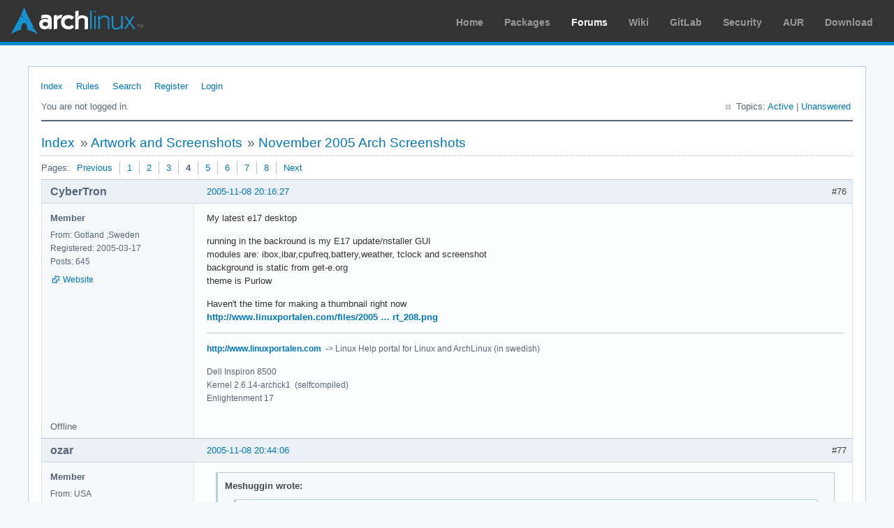

--- FILE ---
content_type: text/html; charset=utf-8
request_url: https://bbs.archlinux.org/viewtopic.php?pid=122737
body_size: 7105
content:
<!DOCTYPE html PUBLIC "-//W3C//DTD XHTML 1.0 Strict//EN" "http://www.w3.org/TR/xhtml1/DTD/xhtml1-strict.dtd">
<html xmlns="http://www.w3.org/1999/xhtml" xml:lang="en" lang="en" dir="ltr">
<head>
<meta http-equiv="Content-Type" content="text/html; charset=utf-8" />
<meta name="viewport" content="width=device-width, initial-scale=1, shrink-to-fit=no">
<title>November 2005 Arch Screenshots (Page 4) / Artwork and Screenshots / Arch Linux Forums</title>
<link rel="stylesheet" type="text/css" href="style/ArchLinux.css" />
<link rel="canonical" href="viewtopic.php?id=16211&amp;p=4" title="Page 4" />
<link rel="prev" href="viewtopic.php?id=16211&amp;p=3" title="Page 3" />
<link rel="next" href="viewtopic.php?id=16211&amp;p=5" title="Page 5" />
<link rel="alternate" type="application/atom+xml" href="extern.php?action=feed&amp;tid=16211&amp;type=atom" title="Atom topic feed" />
    <link rel="stylesheet" media="screen" href="style/ArchLinux/arch.css?v=5"/>
        <link rel="stylesheet" media="screen" href="style/ArchLinux/archnavbar.css?v=5"/>
    
<link rel="shortcut icon" href="style/ArchLinux/favicon.ico" />
</head>

<body>
<div id="archnavbar" class="anb-forum">
	<div id="archnavbarlogo"><h1><a href="http://archlinux.org/">Arch Linux</a></h1></div>
	<div id="archnavbarmenu">
		<ul id="archnavbarlist">
			<li id="anb-home"><a href="http://archlinux.org/">Home</a></li><li id="anb-packages"><a href="http://archlinux.org/packages/">Packages</a></li><li id="anb-forums" class="anb-selected"><a href="https://bbs.archlinux.org/">Forums</a></li><li id="anb-wiki"><a href="https://wiki.archlinux.org/">Wiki</a></li><li id="anb-gitlab"><a href="https://gitlab.archlinux.org/archlinux">GitLab</a></li><li id="anb-security"><a href="https://security.archlinux.org/">Security</a></li><li id="anb-aur"><a href="https://aur.archlinux.org/">AUR</a></li><li id="anb-download"><a href="http://archlinux.org/download/">Download</a></li>		</ul>
	</div>
</div>


<div id="punviewtopic" class="pun">
<div class="top-box"></div>
<div class="punwrap">

<div id="brdheader" class="block">
	<div class="box">
		<div id="brdmenu" class="inbox">
			<ul>
				<li id="navindex" class="isactive"><a href="index.php">Index</a></li>
				<li id="navrules"><a href="misc.php?action=rules">Rules</a></li>
				<li id="navsearch"><a href="search.php">Search</a></li>
				<li id="navregister"><a href="register.php">Register</a></li>
				<li id="navlogin"><a href="login.php">Login</a></li>
			</ul>
		</div>
		<div id="brdwelcome" class="inbox">
			<p class="conl">You are not logged in.</p>
			<ul class="conr">
				<li><span>Topics: <a href="search.php?action=show_recent" title="Find topics with recent posts.">Active</a> | <a href="search.php?action=show_unanswered" title="Find topics with no replies.">Unanswered</a></span></li>
			</ul>
			<div class="clearer"></div>
		</div>
	</div>
</div>



<div id="brdmain">
<div class="linkst">
	<div class="inbox crumbsplus">
		<ul class="crumbs">
			<li><a href="index.php">Index</a></li>
			<li><span>»&#160;</span><a href="viewforum.php?id=47">Artwork and Screenshots</a></li>
			<li><span>»&#160;</span><strong><a href="viewtopic.php?id=16211">November 2005 Arch Screenshots</a></strong></li>
		</ul>
		<div class="pagepost">
			<p class="pagelink conl"><span class="pages-label">Pages: </span><a rel="prev" class="item1" href="viewtopic.php?id=16211&amp;p=3">Previous</a> <a href="viewtopic.php?id=16211">1</a> <a href="viewtopic.php?id=16211&amp;p=2">2</a> <a href="viewtopic.php?id=16211&amp;p=3">3</a> <strong>4</strong> <a href="viewtopic.php?id=16211&amp;p=5">5</a> <a href="viewtopic.php?id=16211&amp;p=6">6</a> <a href="viewtopic.php?id=16211&amp;p=7">7</a> <a href="viewtopic.php?id=16211&amp;p=8">8</a> <a rel="next" href="viewtopic.php?id=16211&amp;p=5">Next</a></p>
		</div>
		<div class="clearer"></div>
	</div>
</div>

<div id="p122684" class="blockpost rowodd blockpost1">
	<h2><span><span class="conr">#76</span> <a href="viewtopic.php?pid=122684#p122684">2005-11-08 20:16:27</a></span></h2>
	<div class="box">
		<div class="inbox">
			<div class="postbody">
				<div class="postleft">
					<dl>
						<dt><strong>CyberTron</strong></dt>
						<dd class="usertitle"><strong>Member</strong></dd>
						<dd><span>From: Gotland ,Sweden</span></dd>
						<dd><span>Registered: 2005-03-17</span></dd>
						<dd><span>Posts: 645</span></dd>
						<dd class="usercontacts"><span class="website"><a href="http://www.linuxportalen.com" rel="nofollow">Website</a></span></dd>
					</dl>
				</div>
				<div class="postright">
					<h3>Re: November 2005 Arch Screenshots</h3>
					<div class="postmsg">
						<p>My latest e17 desktop</p><p>running in the backround is my E17 update/nstaller GUI<br />modules are: ibox,ibar,cpufreq,battery,weather, tclock and screenshot<br />background is static from get-e.org<br />theme is Purlow</p><p>Haven&#039;t the time for making a thumbnail right now<br /> <a href="http://www.linuxportalen.com/files/2005-11-08-080943-import_208.png" rel="nofollow">http://www.linuxportalen.com/files/2005 … rt_208.png</a></p>
					</div>
					<div class="postsignature postmsg"><hr /><p><a href="http://www.linuxportalen.com" rel="nofollow">http://www.linuxportalen.com</a>&#160; -&gt; Linux Help portal for Linux and ArchLinux (in swedish)</p><p>Dell Inspiron 8500<br />Kernel 2.6.14-archck1&#160; (selfcompiled)<br />Enlightenment 17</p></div>
				</div>
			</div>
		</div>
		<div class="inbox">
			<div class="postfoot clearb">
				<div class="postfootleft"><p><span>Offline</span></p></div>
			</div>
		</div>
	</div>
</div>

<div id="p122695" class="blockpost roweven">
	<h2><span><span class="conr">#77</span> <a href="viewtopic.php?pid=122695#p122695">2005-11-08 20:44:06</a></span></h2>
	<div class="box">
		<div class="inbox">
			<div class="postbody">
				<div class="postleft">
					<dl>
						<dt><strong>ozar</strong></dt>
						<dd class="usertitle"><strong>Member</strong></dd>
						<dd><span>From: USA</span></dd>
						<dd><span>Registered: 2005-02-18</span></dd>
						<dd><span>Posts: 1,686</span></dd>
					</dl>
				</div>
				<div class="postright">
					<h3>Re: November 2005 Arch Screenshots</h3>
					<div class="postmsg">
						<div class="quotebox"><cite>Meshuggin wrote:</cite><blockquote><div><div class="quotebox"><cite>ozar wrote:</cite><blockquote><div><p>[URL=http://img467.imageshack.us/my.php?image=screenshot2fg.png]<span class="postimg"><img src="http://img467.imageshack.us/img467/8346/screenshot2fg.th.png" alt="screenshot2fg.th.png" /></span>[/URL]</p><p>ArchLinux 0.7.1 with pekwm, pypanel, adesklets, and conky...</p></div></blockquote></div><p>Could you post your .conkyrc please</p></div></blockquote></div><p>The one in the screenshot is very close to the default .conkyrc file that came with Conky (only minor changes).&#160; I&#039;ve made some changes to it since then and have made it slimmer in appearance, and added some other fine tuning.&#160; Here&#039;s the TEXT section of the latest revision:</p><div class="codebox"><pre><code>TEXT
${color grey}${time %a  -  }${color grey}${time %b %d  -  }${color grey}${time %l:%M %P}

${color grey}CPU Usage:${color #ffffff} $cpu% ${color grey}${cpubar}
${color grey}${cpugraph 26,166 0000ff 00ff00}

${color grey}Highest CPU User:    CPU%
${color #ddaa00} ${top name 1}    ${top cpu 1}
${color grey} ${top name 2}    ${top cpu 2}
${color grey} ${top name 3}    ${top cpu 3}

${color grey}RAM Used:$color $memperc% ${color grey}${membar}
${color grey}Swap Used:$color $swapperc% ${color grey}${swapbar}
${color grey}Processes:$color $processes  ${color grey}Running:$color $running_processes

${color grey}Highest MEM User:    MEM%
${color #ddaa00} ${top_mem name 1}    ${top_mem mem 1}
${color grey} ${top_mem name 2}    ${top_mem mem 2}
${color grey} ${top_mem name 3}    ${top_mem mem 3}

${color grey}Network:
 Down:${color #ffffff} ${downspeed eth0} ${color grey}k/s${color grey} ${offset 14}Up:${color #ffffff} ${upspeed eth0} ${color grey}k/s
${color grey}${downspeedgraph eth0 26,80 ff0000 0000ff} ${color grey}${upspeedgraph eth0 26,80 0000ff ff0000}

${color grey}File Systems:
${color grey} root: $color${fs_used /}/${fs_size /} ${color grey}${fs_bar /}
${color grey} home: $color${fs_used /home}/${fs_size /home} ${color grey}${fs_bar /home}</code></pre></div>
					</div>
					<div class="postsignature postmsg"><hr /><p>oz</p></div>
				</div>
			</div>
		</div>
		<div class="inbox">
			<div class="postfoot clearb">
				<div class="postfootleft"><p><span>Offline</span></p></div>
			</div>
		</div>
	</div>
</div>

<div id="p122712" class="blockpost rowodd">
	<h2><span><span class="conr">#78</span> <a href="viewtopic.php?pid=122712#p122712">2005-11-08 21:59:28</a></span></h2>
	<div class="box">
		<div class="inbox">
			<div class="postbody">
				<div class="postleft">
					<dl>
						<dt><strong>kozaki</strong></dt>
						<dd class="usertitle"><strong>Member</strong></dd>
						<dd class="postavatar"><img src="https://bbs.archlinux.org/img/avatars/3903.png?m=1572193435" width="64" height="64" alt="" /></dd>
						<dd><span>From: London &gt;. &lt; Paris</span></dd>
						<dd><span>Registered: 2005-06-13</span></dd>
						<dd><span>Posts: 674</span></dd>
						<dd class="usercontacts"><span class="website"><a href="http://sysadmin.lliseil.fr/linux/" rel="nofollow">Website</a></span></dd>
					</dl>
				</div>
				<div class="postright">
					<h3>Re: November 2005 Arch Screenshots</h3>
					<div class="postmsg">
						<div class="quotebox"><cite>CyberTron wrote:</cite><blockquote><div><p>My latest e17 desktop</p><p>running in the backround is my E17 update/nstaller GUI<br />modules are: ibox,ibar,cpufreq,battery,weather, tclock and screenshot<br />background is static from get-e.org<br />theme is Purlow</p><p>Haven&#039;t the time for making a thumbnail right now<br /> <a href="http://www.linuxportalen.com/files/2005-11-08-080943-import_208.png" rel="nofollow">http://www.linuxportalen.com/files/2005 … rt_208.png</a></p></div></blockquote></div><p>Very nice bar indeed <img src="https://bbs.archlinux.org/img/smilies/big_smile.png" width="15" height="15" alt="big_smile" /> <br />I dunno how you make your bar transparent or eventually change its appearance though</p><p>$ import -thumbnail [geometry] is supposed to make a thumbnail of one&#039;s ss (doesn&#039;t work here)<br />your ss makes ~1.4MB, you might want to give import some argument like &#039;-strip -quality 1&#039;&#160; (or jpg it at some price <img src="https://bbs.archlinux.org/img/smilies/wink.png" width="15" height="15" alt="wink" /></p><div class="quotebox"><cite>Atz&#039; wrote:</cite><blockquote><div><p>Could you post a link to that wallpaper? It looks great</p></div></blockquote></div><p>Alas! There are over 35.000.000 images on devianart.com.<br />I know the original names &amp; authors are for my ss : &quot;Rouge_by_phboussemar&quot; &amp; &quot;aQuastella_by_fuckNda&quot; !</p>
					</div>
					<div class="postsignature postmsg"><hr /><p>Seeded last month: Arch 50 gig, derivatives 1 gig<br />Desktop @3.3GHz 8 gig RAM, linux-ck <br />laptop #1 Atom 2 gig RAM, Arch linux stock i686 (6H w/ 6yrs old battery <img src="https://bbs.archlinux.org/img/smilies/smile.png" width="15" height="15" alt="smile" />) #2: ARM Tegra K1, 4 gig RAM, ChrOS<br />Atom Z520 2 gig RAM, OMV (Debian 7) kernel 3.16 bpo on SDHC | <a href="https://pgp.mit.edu/pks/lookup?op=vindex&amp;fingerprint=on&amp;search=0x1C2A554EFF0157D9" rel="nofollow">PGP Key: 0xFF0157D9</a></p></div>
				</div>
			</div>
		</div>
		<div class="inbox">
			<div class="postfoot clearb">
				<div class="postfootleft"><p><span>Offline</span></p></div>
			</div>
		</div>
	</div>
</div>

<div id="p122737" class="blockpost roweven">
	<h2><span><span class="conr">#79</span> <a href="viewtopic.php?pid=122737#p122737">2005-11-08 23:45:14</a></span></h2>
	<div class="box">
		<div class="inbox">
			<div class="postbody">
				<div class="postleft">
					<dl>
						<dt><strong>syamajala</strong></dt>
						<dd class="usertitle"><strong>Member</strong></dd>
						<dd><span>From: here, there, everywhere</span></dd>
						<dd><span>Registered: 2005-01-25</span></dd>
						<dd><span>Posts: 617</span></dd>
						<dd class="usercontacts"><span class="website"><a href="http://genesis.blogdns.net" rel="nofollow">Website</a></span></dd>
					</dl>
				</div>
				<div class="postright">
					<h3>Re: November 2005 Arch Screenshots</h3>
					<div class="postmsg">
						<p>if that is engage then it says how to make it transparent here <br /><a href="http://get-e.org/User_Guide/English/_pages/4.2.html" rel="nofollow">http://get-e.org/User_Guide/English/_pages/4.2.html</a><br />if it isn&#039;t then i don&#039;t know how ;-p</p>
					</div>
				</div>
			</div>
		</div>
		<div class="inbox">
			<div class="postfoot clearb">
				<div class="postfootleft"><p><span>Offline</span></p></div>
			</div>
		</div>
	</div>
</div>

<div id="p122738" class="blockpost rowodd">
	<h2><span><span class="conr">#80</span> <a href="viewtopic.php?pid=122738#p122738">2005-11-08 23:50:52</a></span></h2>
	<div class="box">
		<div class="inbox">
			<div class="postbody">
				<div class="postleft">
					<dl>
						<dt><strong>CyberTron</strong></dt>
						<dd class="usertitle"><strong>Member</strong></dd>
						<dd><span>From: Gotland ,Sweden</span></dd>
						<dd><span>Registered: 2005-03-17</span></dd>
						<dd><span>Posts: 645</span></dd>
						<dd class="usercontacts"><span class="website"><a href="http://www.linuxportalen.com" rel="nofollow">Website</a></span></dd>
					</dl>
				</div>
				<div class="postright">
					<h3>Re: November 2005 Arch Screenshots</h3>
					<div class="postmsg">
						<p>the ibar that I&#160; am using isn&#039;t supposed to be transparent with this theme, (only near transparent...) The ibar module is, like every module in e17, fully transparent if the theme is configured to let it...</p>
					</div>
					<div class="postsignature postmsg"><hr /><p><a href="http://www.linuxportalen.com" rel="nofollow">http://www.linuxportalen.com</a>&#160; -&gt; Linux Help portal for Linux and ArchLinux (in swedish)</p><p>Dell Inspiron 8500<br />Kernel 2.6.14-archck1&#160; (selfcompiled)<br />Enlightenment 17</p></div>
				</div>
			</div>
		</div>
		<div class="inbox">
			<div class="postfoot clearb">
				<div class="postfootleft"><p><span>Offline</span></p></div>
			</div>
		</div>
	</div>
</div>

<div id="p122810" class="blockpost roweven">
	<h2><span><span class="conr">#81</span> <a href="viewtopic.php?pid=122810#p122810">2005-11-09 15:58:02</a></span></h2>
	<div class="box">
		<div class="inbox">
			<div class="postbody">
				<div class="postleft">
					<dl>
						<dt><strong>Chestah</strong></dt>
						<dd class="usertitle"><strong>Member</strong></dd>
						<dd><span>From: Schoorl, The Netherlands</span></dd>
						<dd><span>Registered: 2005-02-08</span></dd>
						<dd><span>Posts: 16</span></dd>
					</dl>
				</div>
				<div class="postright">
					<h3>Re: November 2005 Arch Screenshots</h3>
					<div class="postmsg">
						<p><a href="http://marco.linux-box.nl/shots/ob3-green.jpg" rel="nofollow"><span class="postimg"><img src="http://marco.linux-box.nl/shots/ob3-green.thumb.jpg" alt="ob3-green.thumb.jpg" /></span></a><br />Openbox + Fbpanel<br />aterm, gaim and audacious</p>
					</div>
				</div>
			</div>
		</div>
		<div class="inbox">
			<div class="postfoot clearb">
				<div class="postfootleft"><p><span>Offline</span></p></div>
			</div>
		</div>
	</div>
</div>

<div id="p122824" class="blockpost rowodd">
	<h2><span><span class="conr">#82</span> <a href="viewtopic.php?pid=122824#p122824">2005-11-09 16:35:02</a></span></h2>
	<div class="box">
		<div class="inbox">
			<div class="postbody">
				<div class="postleft">
					<dl>
						<dt><strong>shadowhand</strong></dt>
						<dd class="usertitle"><strong>Member</strong></dd>
						<dd><span>From: MN, USA</span></dd>
						<dd><span>Registered: 2004-02-19</span></dd>
						<dd><span>Posts: 1,142</span></dd>
						<dd class="usercontacts"><span class="website"><a href="http://shadowhand.me/" rel="nofollow">Website</a></span></dd>
					</dl>
				</div>
				<div class="postright">
					<h3>Re: November 2005 Arch Screenshots</h3>
					<div class="postmsg">
						<p><a href="http://www.wgilk.com/linux/screenshots/110905/r3con_20051109.jpg" rel="nofollow"><span class="postimg"><img src="http://www.wgilk.com/linux/screenshots/110905/r3con_20051109_thumb.jpg" alt="r3con_20051109_thumb.jpg" /></span></a></p><p>Xfce-SVN, TiSkin Theme.</p>
					</div>
					<div class="postsignature postmsg"><hr /><p>·¬»· <a href="http://shadowhand.me/" rel="nofollow">i am shadowhand</a>, powered by <a href="http://www.webfaction.com?affiliate=shadowhand" rel="nofollow">webfaction</a></p></div>
				</div>
			</div>
		</div>
		<div class="inbox">
			<div class="postfoot clearb">
				<div class="postfootleft"><p><span>Offline</span></p></div>
			</div>
		</div>
	</div>
</div>

<div id="p122890" class="blockpost roweven">
	<h2><span><span class="conr">#83</span> <a href="viewtopic.php?pid=122890#p122890">2005-11-09 23:27:11</a></span></h2>
	<div class="box">
		<div class="inbox">
			<div class="postbody">
				<div class="postleft">
					<dl>
						<dt><strong>kozaki</strong></dt>
						<dd class="usertitle"><strong>Member</strong></dd>
						<dd class="postavatar"><img src="https://bbs.archlinux.org/img/avatars/3903.png?m=1572193435" width="64" height="64" alt="" /></dd>
						<dd><span>From: London &gt;. &lt; Paris</span></dd>
						<dd><span>Registered: 2005-06-13</span></dd>
						<dd><span>Posts: 674</span></dd>
						<dd class="usercontacts"><span class="website"><a href="http://sysadmin.lliseil.fr/linux/" rel="nofollow">Website</a></span></dd>
					</dl>
				</div>
				<div class="postright">
					<h3>Re: November 2005 Arch Screenshots</h3>
					<div class="postmsg">
						<div class="quotebox"><cite>syamajala wrote:</cite><blockquote><div><p>if that is engage then it says how to make it transparent here <br /><a href="http://get-e.org/User_Guide/English/_pages/4.2.html" rel="nofollow">http://get-e.org/User_Guide/English/_pages/4.2.html</a><br />if it isn&#039;t then i don&#039;t know how ;-p</p></div></blockquote></div><p>Thank you syamajala &amp; CyberTron <img src="https://bbs.archlinux.org/img/smilies/big_smile.png" width="15" height="15" alt="big_smile" /> </p><p>get-e-.org User guide says you have to recompile ? : </p><div class="quotebox"><blockquote><div><p>If you don&#039;t like how the default Engage module theme looks like, you can make it completely transparent (as long as Engage is on the bottom of the screen) by editing data/themes/module.edc before compiling it. You&#039;ll need to add &quot;color: 255 255 255 0;&quot; at line 34 - without the quotes of course. It should look like this:&#160; &#160; &#160; &#160; &#160; &#160; &#160;</p><div class="codebox"><pre><code>rel2 {
                relative: 1.0  1.0;
                offset:   -1   -1;
                to:       &quot;overlay&quot;;
             }
             color: 255 255 255 0;
             image {
                normal: &quot;bg_h.png&quot;;</code></pre></div></div></blockquote></div><p> If so, I&#039;ll do it ASAP<br />But I see i have to read more about e17 and its modules to be succesfull</p><p><a href="http://img125.imageshack.us/my.php?image=20051109archlinuxe17cvstoshiba.jpg" rel="nofollow"><span class="postimg"><img src="http://img125.imageshack.us/img125/9788/20051109archlinuxe17cvstoshiba.th.jpg" alt="20051109archlinuxe17cvstoshiba.th.jpg" /></span></a></p><p>&amp;</p><p><a href="http://img125.imageshack.us/my.php?image=20051109archlinuxe17cvstoshiba.png" rel="nofollow"><span class="postimg"><img src="http://img125.imageshack.us/img125/7229/20051109archlinuxe17cvstoshiba.th.png" alt="20051109archlinuxe17cvstoshiba.th.png" /></span></a></p><p>20051109 ~ Arch Linux with e17-cvs on a Toshiba Portege 7200 (650MHz) evidence, aMule, gaim &amp; gkrellm<br />e17 modules are: ibar, battery &amp; tclock<br />background is from devianart.com<br />theme is Milky</p>
					</div>
					<div class="postsignature postmsg"><hr /><p>Seeded last month: Arch 50 gig, derivatives 1 gig<br />Desktop @3.3GHz 8 gig RAM, linux-ck <br />laptop #1 Atom 2 gig RAM, Arch linux stock i686 (6H w/ 6yrs old battery <img src="https://bbs.archlinux.org/img/smilies/smile.png" width="15" height="15" alt="smile" />) #2: ARM Tegra K1, 4 gig RAM, ChrOS<br />Atom Z520 2 gig RAM, OMV (Debian 7) kernel 3.16 bpo on SDHC | <a href="https://pgp.mit.edu/pks/lookup?op=vindex&amp;fingerprint=on&amp;search=0x1C2A554EFF0157D9" rel="nofollow">PGP Key: 0xFF0157D9</a></p></div>
				</div>
			</div>
		</div>
		<div class="inbox">
			<div class="postfoot clearb">
				<div class="postfootleft"><p><span>Offline</span></p></div>
			</div>
		</div>
	</div>
</div>

<div id="p122905" class="blockpost rowodd">
	<h2><span><span class="conr">#84</span> <a href="viewtopic.php?pid=122905#p122905">2005-11-10 01:37:58</a></span></h2>
	<div class="box">
		<div class="inbox">
			<div class="postbody">
				<div class="postleft">
					<dl>
						<dt><strong>syamajala</strong></dt>
						<dd class="usertitle"><strong>Member</strong></dd>
						<dd><span>From: here, there, everywhere</span></dd>
						<dd><span>Registered: 2005-01-25</span></dd>
						<dd><span>Posts: 617</span></dd>
						<dd class="usercontacts"><span class="website"><a href="http://genesis.blogdns.net" rel="nofollow">Website</a></span></dd>
					</dl>
				</div>
				<div class="postright">
					<h3>Re: November 2005 Arch Screenshots</h3>
					<div class="postmsg">
						<p>it worked well for me when i tried it on my amd64, but i got tired of recompiling e17, i have more than enough stuff to compile ;-p</p>
					</div>
				</div>
			</div>
		</div>
		<div class="inbox">
			<div class="postfoot clearb">
				<div class="postfootleft"><p><span>Offline</span></p></div>
			</div>
		</div>
	</div>
</div>

<div id="p122940" class="blockpost roweven">
	<h2><span><span class="conr">#85</span> <a href="viewtopic.php?pid=122940#p122940">2005-11-10 08:13:04</a></span></h2>
	<div class="box">
		<div class="inbox">
			<div class="postbody">
				<div class="postleft">
					<dl>
						<dt><strong>kasa</strong></dt>
						<dd class="usertitle"><strong>Member</strong></dd>
						<dd class="postavatar"><img src="https://bbs.archlinux.org/img/avatars/4128.png?m=1572193435" width="80" height="80" alt="" /></dd>
						<dd><span>From: Italy</span></dd>
						<dd><span>Registered: 2005-07-21</span></dd>
						<dd><span>Posts: 48</span></dd>
					</dl>
				</div>
				<div class="postright">
					<h3>Re: November 2005 Arch Screenshots</h3>
					<div class="postmsg">
						<div class="quotebox"><cite>shadowhand wrote:</cite><blockquote><div><p><a href="http://www.wgilk.com/linux/screenshots/110905/r3con_20051109.jpg" rel="nofollow"><span class="postimg"><img src="http://www.wgilk.com/linux/screenshots/110905/r3con_20051109_thumb.jpg" alt="r3con_20051109_thumb.jpg" /></span></a></p><p>Xfce-SVN, TiSkin Theme.</p></div></blockquote></div><p>Mind sharing the wallpaper, shadowhand ?</p>
					</div>
				</div>
			</div>
		</div>
		<div class="inbox">
			<div class="postfoot clearb">
				<div class="postfootleft"><p><span>Offline</span></p></div>
			</div>
		</div>
	</div>
</div>

<div id="p123006" class="blockpost rowodd">
	<h2><span><span class="conr">#86</span> <a href="viewtopic.php?pid=123006#p123006">2005-11-10 15:40:22</a></span></h2>
	<div class="box">
		<div class="inbox">
			<div class="postbody">
				<div class="postleft">
					<dl>
						<dt><strong>sweiss</strong></dt>
						<dd class="usertitle"><strong>Member</strong></dd>
						<dd><span>Registered: 2004-02-16</span></dd>
						<dd><span>Posts: 635</span></dd>
					</dl>
				</div>
				<div class="postright">
					<h3>Re: November 2005 Arch Screenshots</h3>
					<div class="postmsg">
						<p>I don&#039;t have time to mess with the desktop any longer, so what the heck:</p><p>[URL=http://img499.imageshack.us/my.php?image=kde35081120051js.png]<span class="postimg"><img src="http://img499.imageshack.us/img499/1763/kde35081120051js.th.png" alt="kde35081120051js.th.png" /></span>[/URL]</p>
					</div>
					<div class="postsignature postmsg"><hr /><p>Some PKGBUILDs: <a href="http://members.lycos.co.uk/sweiss3" rel="nofollow">http://members.lycos.co.uk/sweiss3</a></p></div>
				</div>
			</div>
		</div>
		<div class="inbox">
			<div class="postfoot clearb">
				<div class="postfootleft"><p><span>Offline</span></p></div>
			</div>
		</div>
	</div>
</div>

<div id="p123008" class="blockpost roweven">
	<h2><span><span class="conr">#87</span> <a href="viewtopic.php?pid=123008#p123008">2005-11-10 15:59:48</a></span></h2>
	<div class="box">
		<div class="inbox">
			<div class="postbody">
				<div class="postleft">
					<dl>
						<dt><strong>smoon</strong></dt>
						<dd class="usertitle"><strong>Member</strong></dd>
						<dd class="postavatar"><img src="https://bbs.archlinux.org/img/avatars/4332.gif?m=1572193442" width="75" height="56" alt="" /></dd>
						<dd><span>Registered: 2005-08-22</span></dd>
						<dd><span>Posts: 468</span></dd>
						<dd class="usercontacts"><span class="website"><a href="http://nooms.de/" rel="nofollow">Website</a></span></dd>
					</dl>
				</div>
				<div class="postright">
					<h3>Re: November 2005 Arch Screenshots</h3>
					<div class="postmsg">
						<div class="quotebox"><cite>sweiss wrote:</cite><blockquote><div><p>I don&#039;t have time to mess with the desktop any longer, so what the heck:</p><p>[URL=http://img499.imageshack.us/my.php?image=kde35081120051js.png]<span class="postimg"><img src="http://img499.imageshack.us/img499/1763/kde35081120051js.th.png" alt="kde35081120051js.th.png" /></span>[/URL]</p></div></blockquote></div><p>I never liked the look of KDE, but this one is pretty nice. What themes are you using?</p>
					</div>
				</div>
			</div>
		</div>
		<div class="inbox">
			<div class="postfoot clearb">
				<div class="postfootleft"><p><span>Offline</span></p></div>
			</div>
		</div>
	</div>
</div>

<div id="p123021" class="blockpost rowodd">
	<h2><span><span class="conr">#88</span> <a href="viewtopic.php?pid=123021#p123021">2005-11-10 17:10:15</a></span></h2>
	<div class="box">
		<div class="inbox">
			<div class="postbody">
				<div class="postleft">
					<dl>
						<dt><strong>Mr Green</strong></dt>
						<dd class="usertitle"><strong>Forum Fellow</strong></dd>
						<dd class="postavatar"><img src="https://bbs.archlinux.org/img/avatars/627.png?m=1572193435" width="58" height="53" alt="" /></dd>
						<dd><span>From: U.K.</span></dd>
						<dd><span>Registered: 2003-12-21</span></dd>
						<dd><span>Posts: 5,929</span></dd>
						<dd class="usercontacts"><span class="website"><a href="http://www.archbang.org" rel="nofollow">Website</a></span></dd>
					</dl>
				</div>
				<div class="postright">
					<h3>Re: November 2005 Arch Screenshots</h3>
					<div class="postmsg">
						<p><a href="http://freespace.virgin.net/david.templer/screenshot.png" rel="nofollow"><span class="postimg"><img src="http://freespace.virgin.net/david.templer/thumb-screenshot.png" alt="thumb-screenshot.png" /></span></a></p><p>Openbox&#160; + Pypanel + Conky</p>
					</div>
					<div class="postsignature postmsg"><hr /><p><span style="color: green"><strong>Mr Green</strong></span></p></div>
				</div>
			</div>
		</div>
		<div class="inbox">
			<div class="postfoot clearb">
				<div class="postfootleft"><p><span>Offline</span></p></div>
			</div>
		</div>
	</div>
</div>

<div id="p123026" class="blockpost roweven">
	<h2><span><span class="conr">#89</span> <a href="viewtopic.php?pid=123026#p123026">2005-11-10 17:27:44</a></span></h2>
	<div class="box">
		<div class="inbox">
			<div class="postbody">
				<div class="postleft">
					<dl>
						<dt><strong>sweiss</strong></dt>
						<dd class="usertitle"><strong>Member</strong></dd>
						<dd><span>Registered: 2004-02-16</span></dd>
						<dd><span>Posts: 635</span></dd>
					</dl>
				</div>
				<div class="postright">
					<h3>Re: November 2005 Arch Screenshots</h3>
					<div class="postmsg">
						<div class="quotebox"><cite>smoon wrote:</cite><blockquote><div><div class="quotebox"><cite>sweiss wrote:</cite><blockquote><div><p>I don&#039;t have time to mess with the desktop any longer, so what the heck:</p><p>[URL=http://img499.imageshack.us/my.php?image=kde35081120051js.png]<span class="postimg"><img src="http://img499.imageshack.us/img499/1763/kde35081120051js.th.png" alt="kde35081120051js.th.png" /></span>[/URL]</p></div></blockquote></div><p>I never liked the look of KDE, but this one is pretty nice. What themes are you using?</p></div></blockquote></div><p>Linspire Clear for both the window decoration and the theme itself, and a slightly modified version of Crystal Clear for the icons.</p><p>EDIT: I think I finally got the hang of virtual desktops <img src="https://bbs.archlinux.org/img/smilies/smile.png" width="15" height="15" alt="smile" /></p>
					</div>
					<div class="postsignature postmsg"><hr /><p>Some PKGBUILDs: <a href="http://members.lycos.co.uk/sweiss3" rel="nofollow">http://members.lycos.co.uk/sweiss3</a></p></div>
				</div>
			</div>
		</div>
		<div class="inbox">
			<div class="postfoot clearb">
				<div class="postfootleft"><p><span>Offline</span></p></div>
			</div>
		</div>
	</div>
</div>

<div id="p123028" class="blockpost rowodd">
	<h2><span><span class="conr">#90</span> <a href="viewtopic.php?pid=123028#p123028">2005-11-10 17:28:26</a></span></h2>
	<div class="box">
		<div class="inbox">
			<div class="postbody">
				<div class="postleft">
					<dl>
						<dt><strong>whargoul</strong></dt>
						<dd class="usertitle"><strong>Member</strong></dd>
						<dd><span>From: Odense, Denmark</span></dd>
						<dd><span>Registered: 2005-04-04</span></dd>
						<dd><span>Posts: 546</span></dd>
					</dl>
				</div>
				<div class="postright">
					<h3>Re: November 2005 Arch Screenshots</h3>
					<div class="postmsg">
						<p>City of Dreams <img src="https://bbs.archlinux.org/img/smilies/big_smile.png" width="15" height="15" alt="big_smile" /></p><p><a href="http://auug.dkirc.org/albums/userpics/10011/screen6.png" rel="nofollow">http://auug.dkirc.org/albums/userpics/10011/screen6.png</a></p><p>I&#039;m using Fluxbox with the City of Dreams theme. Yab in the middle and mpdcontroller in the corner and Conky in the upperleft corner.</p>
					</div>
					<div class="postsignature postmsg"><hr /><p>Arch - It&#039;s something refreshing</p></div>
				</div>
			</div>
		</div>
		<div class="inbox">
			<div class="postfoot clearb">
				<div class="postfootleft"><p><span>Offline</span></p></div>
			</div>
		</div>
	</div>
</div>

<div id="p123031" class="blockpost roweven">
	<h2><span><span class="conr">#91</span> <a href="viewtopic.php?pid=123031#p123031">2005-11-10 17:36:23</a></span></h2>
	<div class="box">
		<div class="inbox">
			<div class="postbody">
				<div class="postleft">
					<dl>
						<dt><strong>CyberTron</strong></dt>
						<dd class="usertitle"><strong>Member</strong></dd>
						<dd><span>From: Gotland ,Sweden</span></dd>
						<dd><span>Registered: 2005-03-17</span></dd>
						<dd><span>Posts: 645</span></dd>
						<dd class="usercontacts"><span class="website"><a href="http://www.linuxportalen.com" rel="nofollow">Website</a></span></dd>
					</dl>
				</div>
				<div class="postright">
					<h3>Re: November 2005 Arch Screenshots</h3>
					<div class="postmsg">
						<div class="quotebox"><cite>syamajala wrote:</cite><blockquote><div><p>it worked well for me when i tried it on my amd64, but i got tired of recompiling e17, i have more than enough stuff to compile ;-p</p></div></blockquote></div><p>now you can use my e17 maintainence script:</p><p><a href="http://bbs.archlinux.org/viewtopic.php?t=16387" rel="nofollow">http://bbs.archlinux.org/viewtopic.php?t=16387</a></p><p>it&#039;s 3 clicks then it gets installed <img src="https://bbs.archlinux.org/img/smilies/big_smile.png" width="15" height="15" alt="big_smile" /></p>
					</div>
					<div class="postsignature postmsg"><hr /><p><a href="http://www.linuxportalen.com" rel="nofollow">http://www.linuxportalen.com</a>&#160; -&gt; Linux Help portal for Linux and ArchLinux (in swedish)</p><p>Dell Inspiron 8500<br />Kernel 2.6.14-archck1&#160; (selfcompiled)<br />Enlightenment 17</p></div>
				</div>
			</div>
		</div>
		<div class="inbox">
			<div class="postfoot clearb">
				<div class="postfootleft"><p><span>Offline</span></p></div>
			</div>
		</div>
	</div>
</div>

<div id="p123056" class="blockpost rowodd">
	<h2><span><span class="conr">#92</span> <a href="viewtopic.php?pid=123056#p123056">2005-11-10 19:51:48</a></span></h2>
	<div class="box">
		<div class="inbox">
			<div class="postbody">
				<div class="postleft">
					<dl>
						<dt><strong>shadowhand</strong></dt>
						<dd class="usertitle"><strong>Member</strong></dd>
						<dd><span>From: MN, USA</span></dd>
						<dd><span>Registered: 2004-02-19</span></dd>
						<dd><span>Posts: 1,142</span></dd>
						<dd class="usercontacts"><span class="website"><a href="http://shadowhand.me/" rel="nofollow">Website</a></span></dd>
					</dl>
				</div>
				<div class="postright">
					<h3>Re: November 2005 Arch Screenshots</h3>
					<div class="postmsg">
						<div class="quotebox"><cite>kasa wrote:</cite><blockquote><div><p>Mind sharing the wallpaper, shadowhand ?</p></div></blockquote></div><p>Sure. Dunno where I got it, but <a href="http://www.wgilk.com/treeoflife/chevron7_12x10.jpg" rel="nofollow">here you go</a>.</p>
					</div>
					<div class="postsignature postmsg"><hr /><p>·¬»· <a href="http://shadowhand.me/" rel="nofollow">i am shadowhand</a>, powered by <a href="http://www.webfaction.com?affiliate=shadowhand" rel="nofollow">webfaction</a></p></div>
				</div>
			</div>
		</div>
		<div class="inbox">
			<div class="postfoot clearb">
				<div class="postfootleft"><p><span>Offline</span></p></div>
			</div>
		</div>
	</div>
</div>

<div id="p123087" class="blockpost roweven">
	<h2><span><span class="conr">#93</span> <a href="viewtopic.php?pid=123087#p123087">2005-11-10 22:17:09</a></span></h2>
	<div class="box">
		<div class="inbox">
			<div class="postbody">
				<div class="postleft">
					<dl>
						<dt><strong>holskoiff</strong></dt>
						<dd class="usertitle"><strong>Member</strong></dd>
						<dd><span>From: São Paulo</span></dd>
						<dd><span>Registered: 2005-03-16</span></dd>
						<dd><span>Posts: 38</span></dd>
					</dl>
				</div>
				<div class="postright">
					<h3>Re: November 2005 Arch Screenshots</h3>
					<div class="postmsg">
						<p>[URL=http://img485.imageshack.us/my.php?image=root9ph.png]<span class="postimg"><img src="http://img485.imageshack.us/img485/7783/root9ph.th.png" alt="root9ph.th.png" /></span>[/URL]</p>
					</div>
					<div class="postsignature postmsg"><hr /><p>[]&#039;s</p><p>Felipe Weckx</p></div>
				</div>
			</div>
		</div>
		<div class="inbox">
			<div class="postfoot clearb">
				<div class="postfootleft"><p><span>Offline</span></p></div>
			</div>
		</div>
	</div>
</div>

<div id="p123094" class="blockpost rowodd">
	<h2><span><span class="conr">#94</span> <a href="viewtopic.php?pid=123094#p123094">2005-11-10 23:03:04</a></span></h2>
	<div class="box">
		<div class="inbox">
			<div class="postbody">
				<div class="postleft">
					<dl>
						<dt><strong>agm</strong></dt>
						<dd class="usertitle"><strong>Member</strong></dd>
						<dd><span>Registered: 2005-04-28</span></dd>
						<dd><span>Posts: 65</span></dd>
						<dd class="usercontacts"><span class="website"><a href="http://abgeschweift.de" rel="nofollow">Website</a></span></dd>
					</dl>
				</div>
				<div class="postright">
					<h3>Re: November 2005 Arch Screenshots</h3>
					<div class="postmsg">
						<p>Updated the look of my desktop:</p><p>[URL=http://img335.imageshack.us/my.php?image=desktop6cd.jpg]<span class="postimg"><img src="http://img335.imageshack.us/img335/5886/desktop6cd.th.jpg" alt="desktop6cd.th.jpg" /></span>[/URL]</p>
					</div>
				</div>
			</div>
		</div>
		<div class="inbox">
			<div class="postfoot clearb">
				<div class="postfootleft"><p><span>Offline</span></p></div>
			</div>
		</div>
	</div>
</div>

<div id="p123121" class="blockpost roweven">
	<h2><span><span class="conr">#95</span> <a href="viewtopic.php?pid=123121#p123121">2005-11-11 01:35:30</a></span></h2>
	<div class="box">
		<div class="inbox">
			<div class="postbody">
				<div class="postleft">
					<dl>
						<dt><strong>metromini</strong></dt>
						<dd class="usertitle"><strong>Member</strong></dd>
						<dd><span>From: Jakarta, Indonesia</span></dd>
						<dd><span>Registered: 2005-08-02</span></dd>
						<dd><span>Posts: 39</span></dd>
					</dl>
				</div>
				<div class="postright">
					<h3>Re: November 2005 Arch Screenshots</h3>
					<div class="postmsg">
						<p>icewm + idesk + adekslets + conky (ultimate combos) 8) </p><p>[URL=http://img368.imageshack.us/my.php?image=ss0gc.jpg]<span class="postimg"><img src="http://img368.imageshack.us/img368/1650/ss0gc.th.jpg" alt="ss0gc.th.jpg" /></span>[/URL]</p>
					</div>
				</div>
			</div>
		</div>
		<div class="inbox">
			<div class="postfoot clearb">
				<div class="postfootleft"><p><span>Offline</span></p></div>
			</div>
		</div>
	</div>
</div>

<div id="p123158" class="blockpost rowodd">
	<h2><span><span class="conr">#96</span> <a href="viewtopic.php?pid=123158#p123158">2005-11-11 10:05:41</a></span></h2>
	<div class="box">
		<div class="inbox">
			<div class="postbody">
				<div class="postleft">
					<dl>
						<dt><strong>kozaki</strong></dt>
						<dd class="usertitle"><strong>Member</strong></dd>
						<dd class="postavatar"><img src="https://bbs.archlinux.org/img/avatars/3903.png?m=1572193435" width="64" height="64" alt="" /></dd>
						<dd><span>From: London &gt;. &lt; Paris</span></dd>
						<dd><span>Registered: 2005-06-13</span></dd>
						<dd><span>Posts: 674</span></dd>
						<dd class="usercontacts"><span class="website"><a href="http://sysadmin.lliseil.fr/linux/" rel="nofollow">Website</a></span></dd>
					</dl>
				</div>
				<div class="postright">
					<h3>Re: November 2005 Arch Screenshots</h3>
					<div class="postmsg">
						<p>metromini &gt; very nice looking desktop indeed !<br />It seems to me yours has everything in the right place</p><p>Sorry for such a bad weather in Jakarta (if you were there) <img src="https://bbs.archlinux.org/img/smilies/tongue.png" width="15" height="15" alt="tongue" /></p>
					</div>
					<div class="postsignature postmsg"><hr /><p>Seeded last month: Arch 50 gig, derivatives 1 gig<br />Desktop @3.3GHz 8 gig RAM, linux-ck <br />laptop #1 Atom 2 gig RAM, Arch linux stock i686 (6H w/ 6yrs old battery <img src="https://bbs.archlinux.org/img/smilies/smile.png" width="15" height="15" alt="smile" />) #2: ARM Tegra K1, 4 gig RAM, ChrOS<br />Atom Z520 2 gig RAM, OMV (Debian 7) kernel 3.16 bpo on SDHC | <a href="https://pgp.mit.edu/pks/lookup?op=vindex&amp;fingerprint=on&amp;search=0x1C2A554EFF0157D9" rel="nofollow">PGP Key: 0xFF0157D9</a></p></div>
				</div>
			</div>
		</div>
		<div class="inbox">
			<div class="postfoot clearb">
				<div class="postfootleft"><p><span>Offline</span></p></div>
			</div>
		</div>
	</div>
</div>

<div id="p123179" class="blockpost roweven">
	<h2><span><span class="conr">#97</span> <a href="viewtopic.php?pid=123179#p123179">2005-11-11 12:12:33</a></span></h2>
	<div class="box">
		<div class="inbox">
			<div class="postbody">
				<div class="postleft">
					<dl>
						<dt><strong>T-Dawg</strong></dt>
						<dd class="usertitle"><strong>Forum Fellow</strong></dd>
						<dd class="postavatar"><img src="https://bbs.archlinux.org/img/avatars/2868.gif?m=1572193442" width="80" height="60" alt="" /></dd>
						<dd><span>From: Charlotte, NC</span></dd>
						<dd><span>Registered: 2005-01-29</span></dd>
						<dd><span>Posts: 2,736</span></dd>
					</dl>
				</div>
				<div class="postright">
					<h3>Re: November 2005 Arch Screenshots</h3>
					<div class="postmsg">
						<p>very nice metromini. What is that in the terminal...turkeysay? <img src="https://bbs.archlinux.org/img/smilies/lol.png" width="15" height="15" alt="lol" /></p>
					</div>
				</div>
			</div>
		</div>
		<div class="inbox">
			<div class="postfoot clearb">
				<div class="postfootleft"><p><span>Offline</span></p></div>
			</div>
		</div>
	</div>
</div>

<div id="p123196" class="blockpost rowodd">
	<h2><span><span class="conr">#98</span> <a href="viewtopic.php?pid=123196#p123196">2005-11-11 14:37:22</a></span></h2>
	<div class="box">
		<div class="inbox">
			<div class="postbody">
				<div class="postleft">
					<dl>
						<dt><strong>baze</strong></dt>
						<dd class="usertitle"><strong>Member</strong></dd>
						<dd><span>Registered: 2005-10-30</span></dd>
						<dd><span>Posts: 393</span></dd>
					</dl>
				</div>
				<div class="postright">
					<h3>Re: November 2005 Arch Screenshots</h3>
					<div class="postmsg">
						<p><a href="http://www.mant1core.de/sshot.png" rel="nofollow"><span class="postimg"><img src="http://www.mant1core.de/tn_sshot.png" alt="tn_sshot.png" /></span></a></p>
					</div>
				</div>
			</div>
		</div>
		<div class="inbox">
			<div class="postfoot clearb">
				<div class="postfootleft"><p><span>Offline</span></p></div>
			</div>
		</div>
	</div>
</div>

<div id="p123210" class="blockpost roweven">
	<h2><span><span class="conr">#99</span> <a href="viewtopic.php?pid=123210#p123210">2005-11-11 16:44:44</a></span></h2>
	<div class="box">
		<div class="inbox">
			<div class="postbody">
				<div class="postleft">
					<dl>
						<dt><strong>phrakture</strong></dt>
						<dd class="usertitle"><strong>Arch Overlord</strong></dd>
						<dd class="postavatar"><img src="https://bbs.archlinux.org/img/avatars/491.png?m=1572193435" width="80" height="80" alt="" /></dd>
						<dd><span>From: behind you</span></dd>
						<dd><span>Registered: 2003-10-29</span></dd>
						<dd><span>Posts: 7,879</span></dd>
						<dd class="usercontacts"><span class="website"><a href="http://phraktured.net" rel="nofollow">Website</a></span></dd>
					</dl>
				</div>
				<div class="postright">
					<h3>Re: November 2005 Arch Screenshots</h3>
					<div class="postmsg">
						<div class="quotebox"><cite>Penguin wrote:</cite><blockquote><div><p>very nice metromini. What is that in the terminal...turkeysay? <img src="https://bbs.archlinux.org/img/smilies/lol.png" width="15" height="15" alt="lol" /></p></div></blockquote></div><p>cowsay -f turkey</p><p>(ls /usr/share/cowsay/*)</p>
					</div>
					<div class="postsignature postmsg"><hr /><p><a href="http://phraktured.net" rel="nofollow">http://phraktured.net</a></p></div>
				</div>
			</div>
		</div>
		<div class="inbox">
			<div class="postfoot clearb">
				<div class="postfootleft"><p><span>Offline</span></p></div>
			</div>
		</div>
	</div>
</div>

<div id="p123219" class="blockpost rowodd">
	<h2><span><span class="conr">#100</span> <a href="viewtopic.php?pid=123219#p123219">2005-11-11 17:25:53</a></span></h2>
	<div class="box">
		<div class="inbox">
			<div class="postbody">
				<div class="postleft">
					<dl>
						<dt><strong>Moo-Crumpus</strong></dt>
						<dd class="usertitle"><strong>Member</strong></dd>
						<dd class="postavatar"><img src="https://bbs.archlinux.org/img/avatars/574.png?m=1572193435" width="60" height="60" alt="" /></dd>
						<dd><span>From: Hessen / Germany</span></dd>
						<dd><span>Registered: 2003-12-01</span></dd>
						<dd><span>Posts: 1,489</span></dd>
					</dl>
				</div>
				<div class="postright">
					<h3>Re: November 2005 Arch Screenshots</h3>
					<div class="postmsg">
						<div class="quotebox"><cite>pressh wrote:</cite><blockquote><div><p>Giving you a little preview of some modules which will be in upcoming archwd release:...<br />Any comments on the interface?</p></div></blockquote></div><p>Yes; it is just ugly.</p>
					</div>
					<div class="postsignature postmsg"><hr /><p>Frumpus <span style="color: red">♥</span> addict<br />[mu&#039;.krum.pus], [frum.pus]</p></div>
				</div>
			</div>
		</div>
		<div class="inbox">
			<div class="postfoot clearb">
				<div class="postfootleft"><p><span>Offline</span></p></div>
			</div>
		</div>
	</div>
</div>

<div class="postlinksb">
	<div class="inbox crumbsplus">
		<div class="pagepost">
			<p class="pagelink conl"><span class="pages-label">Pages: </span><a rel="prev" class="item1" href="viewtopic.php?id=16211&amp;p=3">Previous</a> <a href="viewtopic.php?id=16211">1</a> <a href="viewtopic.php?id=16211&amp;p=2">2</a> <a href="viewtopic.php?id=16211&amp;p=3">3</a> <strong>4</strong> <a href="viewtopic.php?id=16211&amp;p=5">5</a> <a href="viewtopic.php?id=16211&amp;p=6">6</a> <a href="viewtopic.php?id=16211&amp;p=7">7</a> <a href="viewtopic.php?id=16211&amp;p=8">8</a> <a rel="next" href="viewtopic.php?id=16211&amp;p=5">Next</a></p>
		</div>
		<ul class="crumbs">
			<li><a href="index.php">Index</a></li>
			<li><span>»&#160;</span><a href="viewforum.php?id=47">Artwork and Screenshots</a></li>
			<li><span>»&#160;</span><strong><a href="viewtopic.php?id=16211">November 2005 Arch Screenshots</a></strong></li>
		</ul>
		<div class="clearer"></div>
	</div>
</div>
</div>

<div id="brdfooter" class="block">
	<h2><span>Board footer</span></h2>
	<div class="box">
		<div id="brdfooternav" class="inbox">
			<div class="conl">
				<form id="qjump" method="get" action="viewforum.php">
					<div><label><span>Jump to<br /></span>
					<select name="id" onchange="window.location=('viewforum.php?id='+this.options[this.selectedIndex].value)">
						<optgroup label="Technical Issues and Assistance">
							<option value="23">Newbie Corner</option>
							<option value="17">Installation</option>
							<option value="22">Kernel &amp; Hardware</option>
							<option value="18">Applications &amp; Desktop Environments</option>
							<option value="31">Laptop Issues</option>
							<option value="8">Networking, Server, and Protection</option>
							<option value="32">Multimedia and Games</option>
							<option value="51">Arch Linux Guided Installer</option>
							<option value="50">System Administration</option>
							<option value="35">Other Architectures</option>
						</optgroup>
						<optgroup label="Arch-centric">
							<option value="24">Announcements, Package &amp; Security Advisories</option>
							<option value="1">Arch Discussion</option>
							<option value="13">Forum &amp; Wiki discussion</option>
						</optgroup>
						<optgroup label="Pacman Upgrades, Packaging &amp; AUR">
							<option value="44">Pacman &amp; Package Upgrade Issues</option>
							<option value="49">[testing] Repo Forum</option>
							<option value="4">Creating &amp; Modifying Packages</option>
							<option value="38">AUR Issues, Discussion &amp; PKGBUILD Requests</option>
						</optgroup>
						<optgroup label="Contributions &amp; Discussion">
							<option value="20">GNU/Linux Discussion</option>
							<option value="27">Community Contributions</option>
							<option value="33">Programming &amp; Scripting</option>
							<option value="30">Other Languages</option>
							<option value="47" selected="selected">Artwork and Screenshots</option>
						</optgroup>
					</select></label>
					<input type="submit" value=" Go " accesskey="g" />
					</div>
				</form>
			</div>
			<div class="conr">
				<p id="feedlinks"><span class="atom"><a href="extern.php?action=feed&amp;tid=16211&amp;type=atom">Atom topic feed</a></span></p>
				<p id="poweredby">Powered by <a href="http://fluxbb.org/">FluxBB</a></p>
			</div>
			<div class="clearer"></div>
		</div>
	</div>
</div>



</div>
<div class="end-box"></div>
</div>

</body>
</html>
